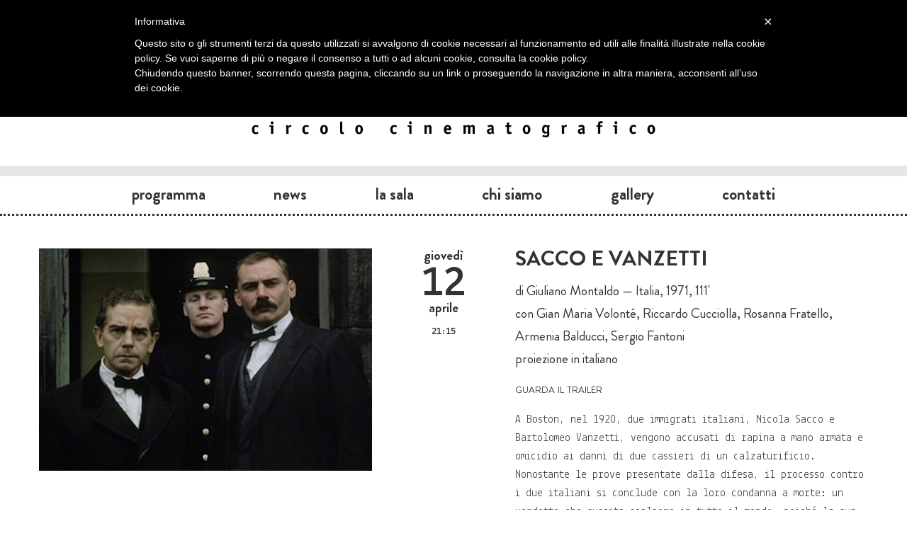

--- FILE ---
content_type: text/html; charset=utf-8
request_url: https://ilcinemadelcarbone.it/film/sacco-e-vanzetti
body_size: 5408
content:




<!DOCTYPE html>
<html lang="it" xmlns:og="http://ogp.me/ns#" xmlns:fb="http://ogp.me/ns/fb#">
<head>
	<meta charset="utf-8">
	<meta http-equiv="X-UA-Compatible" content="chrome=1">
	<title>Sacco e Vanzetti • il cinema del carbone</title>
	<!-- <script type="text/javascript" src="//use.typekit.net/pdw3zwo.js"></script>
	<script type="text/javascript">try{Typekit.load();}catch(e){}</script> -->
	<link rel="icon" href="/static/img/favicon.ico" />
	<link rel="stylesheet" href="/static/cache/css/54262a74d307.css" type="text/css" media="all" />
	<script type="text/javascript" src="https://ajax.googleapis.com/ajax/libs/jquery/1.7.2/jquery.min.js"></script>
	<script type="text/javascript" src="/static/cache/js/31fb5166fa88.js"></script>
	<style type="text/css">
	
		#header, #menu { display: none; }
	
		#header { background-image: url('/media/film/sorry-baby.jpg'); }
	</style>
	<!--[if lt IE 9]>
	<link rel="stylesheet" href="/static/cache/css/6a15551cfb8c.css" type="text/css" />
	<![endif]-->
	
<meta property="og:title" content="Sacco e Vanzetti"/>
<meta property="og:description" content="A Boston, nel 1920, due immigrati italiani, Nicola Sacco e Bartolomeo Vanzetti, vengono accusati di rapina a mano armata e omicidio ai danni di due cassieri di un calzaturificio. Nonostante ..."/>
<meta property="og:type" content="movie"/>
<meta property="og:image" content="http://ilcinemadelcarbone.it/media/film/sacco-e-vanzetti.jpg"/>
<meta property="og:url" content="http://ilcinemadelcarbone.it/film/sacco-e-vanzetti"/>
<meta property="og:site_name" content="il cinema del carbone"/>
<meta property="fb:app_id" content="410012645732404"/>

	<meta name="google-site-verification" content="Ex6acdZd9hYhA3u2qhZQSI-zMRakNqaBqj1vo4r_klI" />
</head>
<body>
<div id="fb-root"></div>
<script class="_iub_cs_activate" type="text/plain">(function(d, s, id) {
  var js, fjs = d.getElementsByTagName(s)[0];
  if (d.getElementById(id)) return;
  js = d.createElement(s); js.id = id;
  js.src = "//connect.facebook.net/it_IT/all.js#xfbml=1";
  fjs.parentNode.insertBefore(js, fjs);
}(document, 'script', 'facebook-jssdk'));
</script>
<div id="header">
	<div class="container">
		<div class="row logo">
			<div class="span8 offset2">
				<a href="/"><img src="/static/img/logo-grande.png" alt=""></a>
			</div>
		</div>
		<div class="row-fluid" id="al-cinema">
			<!--<div class="bollo-oggi">
				<img src="/static/img/bollo-oggi.png" alt="Oggi">
			</div> -->
			<div class="row-fluid">
				<div class="span12">
					<div class="orario-head"><span class="oggi">oggi</span> alle 21:00</div>
					<h4><a href="/rassegne/prime-visioni-15">Prime visioni</a></h4>
					<h3><a href="/film/sorry-baby">Sorry, baby</a></h3>
				</div>
			</div>
		</div>
	</div>
</div>
<div id="header-alt">
	<div class="container">
		<div class="row">
			<div class="span2 offset5">
				<a href="#" id="slide-down"><img src="/static/img/pull-down.png" alt=""></a>
			</div>
		</div>
		<div class="row logo">
			<div class="span6 offset3">
				<a href="/"><img src="/static/img/logo-black.png" alt=""></a>
			</div>
		</div>
	</div>
</div>
<div class="menu" id="menu">
	<div class="container">
		<div class="row">
			<div class="span5 left">
				<ul>
					<li><a  href="/programma">Programma</a></li>
					<li><a  href="/news">News</a></li>
					<li><a  href="/la-sala">La&nbsp;sala</a></li>
				</ul>
			</div>
			<div class="span2 center">
				<a href="#" id="slide-up"><img src="/static/img/pull-up.png" alt=""></a>
			</div>
			<div class="span5 right">
				<ul>
					<li><a  href="/chi-siamo">Chi&nbsp;siamo</a></li>
					<li><a  href="/archivio">Archivio</a></li>
					<li><a  href="/contatti">Contatti</a></li>
				</ul>
			</div>
		</div>
	</div>
</div>
<div class="menu" id="menu-alt">
	<div class="container">
		<div class="row">
			<div class="span12 whole">
				<ul>
					<li><a  href="/programma">Programma</a></li>
					<li><a  href="/news">News</a></li>
					<li><a  href="/la-sala">La&nbsp;sala</a></li>
					<li><a  href="/chi-siamo">Chi&nbsp;siamo</a></li>
					<li><a  href="/gallery">Gallery</a></li>
					<li><a  href="/contatti">Contatti</a></li>
				</ul>
			</div>
		</div>
	</div>
</div>
<div id="body" role="main">
	
	<div class="container">
		<div class="row-fluid">
			
<div class="span12" style="margin-top: 20px;">
	<div class="row-fluid">
		<div class="span5 th">
			<img src="/media/film/sacco-e-vanzetti.jpg" alt="">
		</div>
		<div class="span7">
			<div class="row-fluid scheda">
				<div class="span3">
				
				
					<div class="orario">
						
						<div class="giorno-s">giovedì</div>
						<div class="giorno-m">12</div>
						<div class="mese">aprile</div>
						<div class="ora">
							21:15 
							
						</div>
					</div>
				
				
				</div>
				<div class="span9">
					<h3 class="red"></h3>
					<h2>Sacco e Vanzetti</h2>
					<p class="dati">
						di Giuliano Montaldo — Italia, 1971, 111'
						 <br> con Gian Maria Volonté, Riccardo Cucciolla, Rosanna Fratello, Armenia Balducci, Sergio Fantoni 
						 <br> proiezione in italiano  
					</p>
					
					<p class="dati" style="font-variant: small-caps">
						<a href="https://www.youtube.com/embed/kfY3Q2WunDE?autoplay=1&amp;iv_load_policy=3&amp;modestbranding=1&amp;rel=0&amp;showinfo=0" class="fancybox fancybox.iframe">guarda il trailer</a>
						
						

						
					</p>
					
					<div class="sinossi">
						<p>A Boston, nel 1920, due immigrati italiani, Nicola Sacco e Bartolomeo Vanzetti, vengono accusati di rapina a mano armata e omicidio ai danni di due cassieri di un calzaturificio. Nonostante le prove presentate dalla difesa, il processo contro i due italiani si conclude con la loro condanna a morte: un verdetto che suscita scalpore in tutto il mondo, poiché la sua formulazione appare legata più a motivi politici - la dichiarata fede anarchica degli imputati - che a reali prove di colpevolezza. Tra l'emissione della sentenza e la sua applicazione trascorrono sette lunghi anni, durante i quali vengono ostinatamente respinte tutte le richieste di riapertura del processo avanzate dai difensori di Sacco e Vanzetti, sulla base di nuovi elementi venuti alla luce. I due italiani vengono giustiziati alla mezzanotte del 23 agosto 1927; fino all'ultimo istante essi protestano inutilmente la loro innocenza.</p>
					</div>
					
					<blockquote class="recensione">
						<p>Come tante cose importanti, anche il film che Giuliano Montaldo ha dedicato alla tragedia di Sacco e Vanzetti è nato dal caso. Il casuale incontro nel 1970 con un amico che lo aveva convinto ad andare con lui in un teatrino della zona operaia di Sampierdarena, dove si metteva in scena la storia dimenticata di Sacco e Vanzetti. Da quel giorno, racconta ora il regista, a distanza di quasi cinquant'anni dall'inizio di quell'avventura, la storia dei due anarchici italiani, ingiustamente accusati nel 1920 di duplice omicidio per rapina e finiti sulla sedia elettrica nel 1927 dopo sette anni di prigione per il solo fatto di essere poveri, immigrati e anarchici, dopo un processo monstre e la mobilitazione di tutte le forze democratiche in Usa e ovunque nel mondo per salvar loro la vita, quella storia, dice Montaldo, non gli ha dato pace. Ma trovare i fondi per fare un film sulla vicenda di Sacco e Vanzetti sembrava quasi impossibile. Stando ai molti no e agli sguardi di commiserazione dei produttori consultati.</p>&#13;
<p>Ma, racconta Montaldo (che della storia dei due fino ad allora non sapeva niente), nel frattempo trovò un appassionato sostenitore, e una fonte sapiente, in un intellettuale del peso di Fabrizio Onofri: aveva trovato un riflesso doloroso nella storia della strage alla Banca dell'Agricoltura del dicembre 1969 e nella successiva colpevolizzazione degli anarchici. Spuntò anche un produttore: Harry Colombo (...).</p>&#13;
<p>La lavorazione del film è stata complessa e avventurosa. Della vecchia Brockton, Massachusetts, dei tempi di Sacco e Vanzetti (che nel frattempo avevano trovato i loro volti per il film in Riccardo Cucciolla come Nicola Sacco l'operaio, e in Gian Maria Volonté come Bartolomeo Vanzetti il pescivendolo), e dell'America del 1920 restava ben poco. Una buona parte delle riprese fu così effettuata in Irlanda e in alcune zone rimaste intatte di New York. Ma il film si svolge soprattutto nelle aule di tribunale e rispetta le regole del courtroom drama, il dramma giudiziario, controbilanciato dai materiali d'archivio e dalle impressionanti scene di folla che documentano quanto profondamente la vicenda dei due italiani avesse toccato la fantasia e le passioni della gente. Sacco e Vanzetti, per taluni simbolo della Minaccia rossa (erano gli anni immediatamente successivi alla Rivoluzione russa), per altri la speranza di un mondo migliore e più giusto, che invocava anche la canzone cantata da Joan Baez alla fine del film.</p>&#13;
<p>Se all'uscita italiana il film trovò un terreno favorevole e un pubblico sensibile e motivato, anche dagli eventi recenti, e se Cucciolla si guadagnò a Cannes, a sorpresa, il premio come miglior attore, negli Stati Uniti le reazioni furono contrastanti e sempre, in realtà, molto politiche e sotto sotto passionali. Così se Vincent Canby, il critico del New York Times, definì Sacco e Vanzetti, senza perifrasi, "non un buon film" (in realtà risultando chiaramente spiazzato dal fatto di assistere a un grande film civile sull'America non fatto da americani), Roger Ebert, il critico del Chicago Sun, è rispettosamente e devotamente in ammirazione. E in un gioco per bambini ispirato a un libro di Daniel Curley, Sacco e Vanzetti diventano una sola persona, con i due nomi attaccati in una crasi che dimostra quanto il dramma dei due anarchici sia diventato parte della cultura popolare.</p>
						<small>Irene Bignardi</small>
					</blockquote>
					
					
					<p class="note">
						Versione restaurata grazie a Unidis Jolly Film in collaborazione con Cineteca di Bologna, Istituto Luce-Cinecittà e Rai Cinema.

In collaborazione con il Circolo Libertario Mantovano.
					</p>
					
					<div class="breaker2"></div>
					<div class="fb-like" data-href="http://ilcinemadelcarbone.it/film/sacco-e-vanzetti" data-send="false" data-layout="button_count" data-width="200" data-show-faces="false"></div>
				</div>
			</div>
		</div>
	</div>
</div>

		</div>
	</div>
</div>
<div class="breaker"></div>
<div class="container">
	<footer>
		<div class="row-fluid">
			<div class="span3">
				<a href="/contatti"><img src="/static/img/logo-black.png" alt="" class="logo"></a>
			</div>
			<div class="span9">
				<div class="row-fluid">
					<div class="span11 offset1">
						<div class="frow">
							<div class="fspan1">
								<ul>
									<li><a href="/chi-siamo">Chi siamo</a></li>
									<li><a href="/la-sala">L'Oberdan</a></li>
								</ul>
							</div>
							<div class="fspan1">
								<ul>
									<li><a href="/contatti">Contatti</a></li>
									<li><a href="/la-sala/richiedi">Richiedi la sala</a></li>
								</ul>
							</div>
							<div class="fspan1">
								<ul>
									<li><a href="/programma">Programma</a></li>
									<li><a href="/news">News</a></li>
								</ul>
							</div>
							<div class="fspan1">
								<ul>
									<li><a href="/gallery">Foto e video</a></li>
									<li><a href="//www.iubenda.com/privacy-policy/661271" class="iubenda-nostyle no-brand iubenda-embed" title="Privacy Policy">Privacy Policy</a><script type="text/javascript">(function (w,d) {var loader = function () {var s = d.createElement("script"), tag = d.getElementsByTagName("script")[0]; s.src = "//cdn.iubenda.com/iubenda.js"; tag.parentNode.insertBefore(s,tag);}; if(w.addEventListener){w.addEventListener("load", loader, false);}else if(w.attachEvent){w.attachEvent("onload", loader);}else{w.onload = loader;}})(window, document);</script></li>
								</ul>
							</div>
							<div class="fspan1">
								<ul>
									<li><a href="https://www.facebook.com/pages/il-cinema-del-carbone/137082579839">Facebook</a></li>
									<li><a href="https://www.instagram.com/ilcinemadelcarbone/">Instagram</a></li>
								</ul>
							</div>
						</div>
					</div>
				</div>
			</div>
		</div>
	</footer>
</div>

<script class="_iub_cs_activate" type="text/plain">
	var _gaq = _gaq || [];
	_gaq.push(['_setAccount', 'UA-35948315-1']);
	_gaq.push(['_setDomainName', 'ilcinemadelcarbone.it']);
	_gaq.push(['_gat._anonymizeIp']);
	_gaq.push(['_trackPageview']);
	(function() {
		var ga = document.createElement('script'); ga.type = 'text/javascript'; ga.async = true;
		ga.src = ('https:' == document.location.protocol ? 'https://ssl' : 'http://www') + '.google-analytics.com/ga.js';
		var s = document.getElementsByTagName('script')[0]; s.parentNode.insertBefore(ga, s);
	})();
</script>
<script type="text/javascript">
	var _iub = _iub || [];
	_iub.csConfiguration = {
		cookiePolicyId: 661271,
		siteId: 284486,
		lang: "it"
	};
	(function (w, d) {
		var loader = function () { var s = d.createElement("script"), tag = d.getElementsByTagName("script")[0]; s.src = "//cdn.iubenda.com/cookie_solution/iubenda_cs.js"; tag.parentNode.insertBefore(s, tag); };
		if (w.addEventListener) { w.addEventListener("load", loader, false); } else if (w.attachEvent) { w.attachEvent("onload", loader); } else { w.onload = loader; }
	})(window, document);
</script>

</body>
</html>
